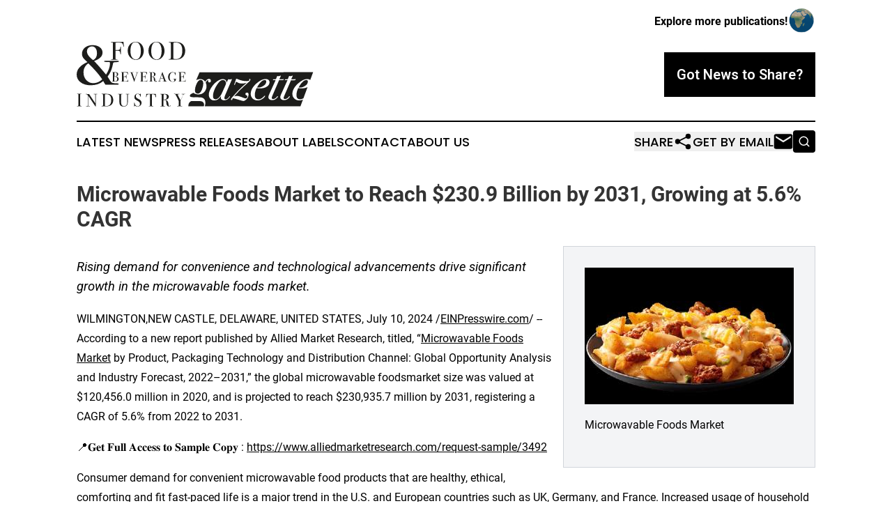

--- FILE ---
content_type: text/html;charset=utf-8
request_url: https://www.foodandbeverageindustrygazette.com/article/726424934-microwavable-foods-market-to-reach-230-9-billion-by-2031-growing-at-5-6-cagr
body_size: 10214
content:
<!DOCTYPE html>
<html lang="en">
<head>
  <title>Microwavable Foods Market to Reach $230.9 Billion by 2031, Growing at 5.6% CAGR | Food &amp; Beverages Industry Gazette</title>
  <meta charset="utf-8">
  <meta name="viewport" content="width=device-width, initial-scale=1">
    <meta name="description" content="Food &amp; Beverages Industry Gazette is an online news publication focusing on food &amp; beverage: Global take on food and beverage industry news">
    <link rel="icon" href="https://cdn.newsmatics.com/agp/sites/foodandbeverageindustrygazette-favicon-1.png" type="image/png">
  <meta name="csrf-token" content="O6RWYiOgIgIm4qOkrx4vtRAXkH5mjpdwBNKhsPGGxws=">
  <meta name="csrf-param" content="authenticity_token">
  <link href="/css/styles.min.css?v1d0b8e25eaccc1ca72b30a2f13195adabfa54991" rel="stylesheet" data-turbo-track="reload">
  <link rel="stylesheet" href="/plugins/vanilla-cookieconsent/cookieconsent.css?v1d0b8e25eaccc1ca72b30a2f13195adabfa54991">
  
<style type="text/css">
    :root {
        --color-primary-background: rgba(0, 0, 0, 0.1);
        --color-primary: #000000;
        --color-secondary: #000000;
    }
</style>

  <script type="importmap">
    {
      "imports": {
          "adController": "/js/controllers/adController.js?v1d0b8e25eaccc1ca72b30a2f13195adabfa54991",
          "alertDialog": "/js/controllers/alertDialog.js?v1d0b8e25eaccc1ca72b30a2f13195adabfa54991",
          "articleListController": "/js/controllers/articleListController.js?v1d0b8e25eaccc1ca72b30a2f13195adabfa54991",
          "dialog": "/js/controllers/dialog.js?v1d0b8e25eaccc1ca72b30a2f13195adabfa54991",
          "flashMessage": "/js/controllers/flashMessage.js?v1d0b8e25eaccc1ca72b30a2f13195adabfa54991",
          "gptAdController": "/js/controllers/gptAdController.js?v1d0b8e25eaccc1ca72b30a2f13195adabfa54991",
          "hamburgerController": "/js/controllers/hamburgerController.js?v1d0b8e25eaccc1ca72b30a2f13195adabfa54991",
          "labelsDescription": "/js/controllers/labelsDescription.js?v1d0b8e25eaccc1ca72b30a2f13195adabfa54991",
          "searchController": "/js/controllers/searchController.js?v1d0b8e25eaccc1ca72b30a2f13195adabfa54991",
          "videoController": "/js/controllers/videoController.js?v1d0b8e25eaccc1ca72b30a2f13195adabfa54991",
          "navigationController": "/js/controllers/navigationController.js?v1d0b8e25eaccc1ca72b30a2f13195adabfa54991"          
      }
    }
  </script>
  <script>
      (function(w,d,s,l,i){w[l]=w[l]||[];w[l].push({'gtm.start':
      new Date().getTime(),event:'gtm.js'});var f=d.getElementsByTagName(s)[0],
      j=d.createElement(s),dl=l!='dataLayer'?'&l='+l:'';j.async=true;
      j.src='https://www.googletagmanager.com/gtm.js?id='+i+dl;
      f.parentNode.insertBefore(j,f);
      })(window,document,'script','dataLayer','GTM-KGCXW2X');
  </script>

  <script>
    window.dataLayer.push({
      'cookie_settings': 'delta'
    });
  </script>
</head>
<body class="df-5 is-subpage">
<noscript>
  <iframe src="https://www.googletagmanager.com/ns.html?id=GTM-KGCXW2X"
          height="0" width="0" style="display:none;visibility:hidden"></iframe>
</noscript>
<div class="layout">

  <!-- Top banner -->
  <div class="max-md:hidden w-full content universal-ribbon-inner flex justify-end items-center">
    <a href="https://www.affinitygrouppublishing.com/" target="_blank" class="brands">
      <span class="font-bold text-black">Explore more publications!</span>
      <div>
        <img src="/images/globe.png" height="40" width="40" class="icon-globe"/>
      </div>
    </a>
  </div>
  <header data-controller="hamburger">
  <div class="content">
    <div class="header-top">
      <div class="flex gap-2 masthead-container justify-between items-center">
        <div class="mr-4 logo-container">
          <a href="/">
              <img src="https://cdn.newsmatics.com/agp/sites/foodandbeverageindustrygazette-logo-1.svg" alt="Food &amp; Beverages Industry Gazette"
                class="max-md:!h-[60px] lg:!max-h-[115px]" height="101"
                width="auto" />
          </a>
        </div>
        <button class="hamburger relative w-8 h-6">
          <span aria-hidden="true"
            class="block absolute h-[2px] w-9 bg-[--color-primary] transform transition duration-500 ease-in-out -translate-y-[15px]"></span>
          <span aria-hidden="true"
            class="block absolute h-[2px] w-7 bg-[--color-primary] transform transition duration-500 ease-in-out translate-x-[7px]"></span>
          <span aria-hidden="true"
            class="block absolute h-[2px] w-9 bg-[--color-primary] transform transition duration-500 ease-in-out translate-y-[15px]"></span>
        </button>
        <a href="/submit-news" class="max-md:hidden button button-upload-content button-primary w-fit">
          <span>Got News to Share?</span>
        </a>
      </div>
      <!--  Screen size line  -->
      <div class="absolute bottom-0 -ml-[20px] w-screen h-[1px] bg-[--color-primary] z-50 md:hidden">
      </div>
    </div>
    <!-- Navigation bar -->
    <div class="navigation is-hidden-on-mobile" id="main-navigation">
      <div class="w-full md:hidden">
        <div data-controller="search" class="relative w-full">
  <div data-search-target="form" class="relative active">
    <form data-action="submit->search#performSearch" class="search-form">
      <input type="text" name="query" placeholder="Search..." data-search-target="input" class="search-input md:hidden" />
      <button type="button" data-action="click->search#toggle" data-search-target="icon" class="button-search">
        <img height="18" width="18" src="/images/search.svg" />
      </button>
    </form>
  </div>
</div>

      </div>
      <nav class="navigation-part">
          <a href="/latest-news" class="nav-link">
            Latest News
          </a>
          <a href="/press-releases" class="nav-link">
            Press Releases
          </a>
          <a href="/about-labels" class="nav-link">
            About Labels
          </a>
          <a href="/contact" class="nav-link">
            Contact
          </a>
          <a href="/about" class="nav-link">
            About Us
          </a>
      </nav>
      <div class="w-full md:w-auto md:justify-end">
        <div data-controller="navigation" class="header-actions hidden">
  <button class="nav-link flex gap-1 items-center" onclick="window.ShareDialog.openDialog()">
    <span data-navigation-target="text">
      Share
    </span>
    <span class="icon-share"></span>
  </button>
  <button onclick="window.AlertDialog.openDialog()" class="nav-link nav-link-email flex items-center gap-1.5">
    <span data-navigation-target="text">
      Get by Email
    </span>
    <span class="icon-mail"></span>
  </button>
  <div class="max-md:hidden">
    <div data-controller="search" class="relative w-full">
  <div data-search-target="form" class="relative active">
    <form data-action="submit->search#performSearch" class="search-form">
      <input type="text" name="query" placeholder="Search..." data-search-target="input" class="search-input md:hidden" />
      <button type="button" data-action="click->search#toggle" data-search-target="icon" class="button-search">
        <img height="18" width="18" src="/images/search.svg" />
      </button>
    </form>
  </div>
</div>

  </div>
</div>

      </div>
      <a href="/submit-news" class="md:hidden uppercase button button-upload-content button-primary w-fit">
        <span>Got News to Share?</span>
      </a>
      <a href="https://www.affinitygrouppublishing.com/" target="_blank" class="nav-link-agp">
        Explore more publications!
        <img src="/images/globe.png" height="35" width="35" />
      </a>
    </div>
  </div>
</header>

  <div id="main-content" class="content">
    <div id="flash-message"></div>
    <h1>Microwavable Foods Market to Reach $230.9 Billion by 2031, Growing at 5.6% CAGR</h1>
<div class="press-release">
  <div class="pr_images_column"><div class="pr_image"><a href="https://img.einpresswire.com/large/170930/microwavable-foods-market.jpeg#686x450" target="_blank" rel="nofollow"><img src="https://img.einpresswire.com/medium/170930/microwavable-foods-market.jpeg" width="300" height="196" /></a><p>Microwavable Foods Market</p></div></div>
<p style="margin-bottom:1em;font-size:115%;"><i>Rising demand for convenience and technological advancements drive significant growth in the microwavable foods market.</i></p>
<div class="pr_quote_positioner" style="width:0px;height:64em;float:left;"></div><div class="pr_quote" style="clear:left;float:left;margin:20px 10px 20px 0px;max-width:300px;padding: 25px 10px 10px 25px; font-size: 1.1em; background: transparent url('//www.einpresswire.com/images/quote_136.png') no-repeat left top;"><b>Convenience is the key driver in the microwavable foods market, with consumers prioritizing quick, easy meal solutions.&rdquo;</b><div style="float:right;font-style:italic;">&mdash; Allied Market Research</div></div><p>WILMINGTON,NEW CASTLE, DELAWARE, UNITED STATES, July 10, 2024 /<a href="https://www.einpresswire.com/?promo=4400" dir="auto" rel="nofollow external" target="_blank">EINPresswire.com</a>/ -- According to a new report published by Allied Market Research, titled, “<a href="https://www.alliedmarketresearch.com/microwavable-foods-market" rel="external nofollow" target="_blank">Microwavable Foods Market</a> by Product, Packaging Technology and Distribution Channel: Global Opportunity Analysis and Industry Forecast, 2022–2031,” the global microwavable foodsmarket size was valued at $120,456.0 million in 2020, and is projected to reach $230,935.7 million by 2031, registering a CAGR of 5.6% from 2022 to 2031.</p>
<p>📍𝐆𝐞𝐭 𝐅𝐮𝐥𝐥 𝐀𝐜𝐜𝐞𝐬𝐬 𝐭𝐨 𝐒𝐚𝐦𝐩𝐥𝐞 𝐂𝐨𝐩𝐲 : <a href="https://www.alliedmarketresearch.com/request-sample/3492" rel="external nofollow" target="_blank">https://www.alliedmarketresearch.com/request-sample/3492</a></p>
<p>Consumer demand for convenient microwavable food products that are healthy, ethical, comforting and fit fast-paced life is a major trend in the U.S. and European countries such as UK, Germany, and France. Increased usage of household cooking technologies in developed countries further drives the market growth. Moreover, rise in disposable incomes in emerging economies such as China, India, and Brazil has led to increased expenditure on time-saving and labor-saving microwavable food products. Consumers are not willing to spend much time on food preparation; thus, they prefer convenience over price. In addition, they seek for fast solutions such as shelf stable, chilled, and frozen microwavable foods, replacing traditional cooked meals. Redefinition of gender roles in households, with more women working outside, further supplements the demand for microwavable foods.</p>
<p>The microwavable foods industry has witnessed a significant growth rate, owing to increased consumption of microwavable ready meals across the globe. Rapid urbanization and fast-paced lifestyle have shifted the preferences of consumers toward use of microwavable food products, which require less time for cooking than traditional home cooked meal. Moreover, advancement in freezing technology has led to the emergence of frozen microwavable foods, which contributes extensively toward the growth of market.</p>
<p>💡𝐌𝐢𝐜𝐫𝐨𝐰𝐚𝐯𝐚𝐛𝐥𝐞 𝐅𝐨𝐨𝐝𝐬: 𝐂𝐨𝐧𝐯𝐞𝐧𝐢𝐞𝐧𝐜𝐞 𝐑𝐞𝐝𝐞𝐟𝐢𝐧𝐞𝐝<br />In the fast-paced world of today, convenience reigns supreme. Amidst hectic schedules and demanding lifestyles, the demand for quick, hassle-free meal options has surged. Enter microwavable foods – the epitome of convenience redefined. This article delves into the realm of microwavable foods, exploring their evolution, popularity, nutritional aspects, and the broader impact on society.</p>
<p>💡𝐄𝐯𝐨𝐥𝐮𝐭𝐢𝐨𝐧 𝐚𝐧𝐝 𝐏𝐨𝐩𝐮𝐥𝐚𝐫𝐢𝐭𝐲<br />Microwavable foods have come a long way since their inception. Initially limited to simple items like popcorn and pre-packaged meals, advancements in food technology have expanded the repertoire to include a vast array of options. From frozen dinners and instant noodles to pre-cooked rice and steamed vegetables, the market for microwavable foods has exploded, catering to diverse tastes and dietary preferences. Convenience stores, supermarkets, and online retailers now offer a plethora of microwavable options, making it easier than ever to enjoy a quick and satisfying meal on the go.</p>
<p>💡𝐍𝐮𝐭𝐫𝐢𝐭𝐢𝐨𝐧𝐚𝐥 𝐂𝐨𝐧𝐬𝐢𝐝𝐞𝐫𝐚𝐭𝐢𝐨𝐧𝐬<br />While convenience is undoubtedly a major draw, the nutritional profile of microwavable foods has been a subject of scrutiny. Critics argue that many microwavable options are high in sodium, preservatives, and artificial additives, posing potential health risks with excessive consumption. However, manufacturers have responded to these concerns by introducing healthier alternatives, such as low-sodium options, organic ingredients, and meals with balanced nutritional profiles. Additionally, microwavable foods can be a convenient way to incorporate fruits, vegetables, and whole grains into one&#39;s diet, especially for individuals with busy lifestyles.</p>
<p>💡𝐂𝐨𝐧𝐯𝐞𝐧𝐢𝐞𝐧𝐜𝐞 𝐚𝐧𝐝 𝐋𝐢𝐟𝐞𝐬𝐭𝐲𝐥𝐞<br />The appeal of microwavable foods extends beyond mere sustenance; it reflects a broader shift in societal norms and lifestyles. In an era where time is a precious commodity, the ability to prepare a hot meal in minutes holds immense appeal. Whether it&#39;s a busy professional grabbing a quick lunch at the office or a student heating up a late-night snack, microwavable foods offer a convenient solution to the perennial question of &quot;What&#39;s for dinner?&quot; Moreover, for individuals with limited cooking skills or access to kitchen facilities, microwavable options provide a lifeline, ensuring access to affordable and readily available meals.</p>
<p>💡𝐄𝐧𝐯𝐢𝐫𝐨𝐧𝐦𝐞𝐧𝐭𝐚𝐥 𝐈𝐦𝐩𝐚𝐜𝐭<br />While microwavable foods offer unparalleled convenience, their convenience comes at a cost – both to the environment and to human health. The packaging used for many microwavable products, often made of plastic and other non-biodegradable materials, contributes to the global waste crisis. Additionally, the energy consumption associated with microwave cooking raises concerns about carbon emissions and energy efficiency. As consumers become increasingly conscious of their environmental footprint, there is growing pressure on manufacturers to adopt more sustainable practices, such as eco-friendly packaging and energy-efficient cooking methods.</p>
<p>💡𝐅𝐮𝐭𝐮𝐫𝐞 𝐓𝐫𝐞𝐧𝐝𝐬 𝐚𝐧𝐝 𝐈𝐧𝐧𝐨𝐯𝐚𝐭𝐢𝐨𝐧𝐬<br />Looking ahead, the future of microwavable foods is ripe with possibilities. As consumer preferences continue to evolve, so too will the offerings in the microwavable food aisle. Expect to see a greater emphasis on health and wellness, with an influx of nutritious, plant-based options and innovative cooking techniques. Furthermore, advancements in food technology, such as microwaveable sous vide and microwave-assisted cooking, promise to elevate the quality and taste of microwavable meals, blurring the line between convenience and gourmet dining.</p>
<p>📍𝐓𝐚𝐥𝐤 𝐭𝐨 𝐨𝐮𝐫 𝐄𝐱𝐩𝐞𝐫𝐭 : <a href="https://www.alliedmarketresearch.com/connect-to-analyst/3492" rel="external nofollow" target="_blank">https://www.alliedmarketresearch.com/connect-to-analyst/3492</a></p>
<p>In conclusion, microwavable foods have revolutionized the way we eat, offering unparalleled convenience without sacrificing taste or quality. While concerns about nutrition and environmental impact persist, the industry is poised for innovation and change. By prioritizing health, sustainability, and culinary excellence, microwavable foods have the potential to not only simplify our lives but also nourish our bodies and enrich our dining experiences. As we embrace the convenience of microwavable foods, let us also strive for balance, making mindful choices that benefit both ourselves and the planet.</p>
<p>Growth in awareness of consumers in the developed countries such as the U.S. and European countries about the nutritional quality of frozen microwavable foods has led to their higher consumption in these regions. Thus, to better retain the freshness and quality of microwavable foods, various microwavable food manufacturers have invested large volumes in R&amp;D to seek new and innovative freezing technologies. This includes pretreatment of the frozen product, freezing processes, cold chain logistics, as well as warehouse management. Major players, such as General Mills and Nestle, have enjoyed cost advantage amidst increased cost of raw materials on account of operational excellence. As cost of raw materials can increase, players are expected to invest in R&amp;D to develop advanced freezing technologies to reduce energy consumption and overall production cost, thereby increasing profit margins. For instance, the advancement of technology has led to the introduction of the quickest freezing technology such as impingement freezing, hydro-fluidization freezing, high-pressure assisted freezing, magnetic resonance-assisted freezing, and others. Freezing food with the help of liquid nitrogen even provides a major opportunity to the microwavable foods manufacturers, driving the market growth.</p>
<p>💡𝐊𝐞𝐲 𝐅𝐢𝐧𝐝𝐢𝐧𝐠𝐬 𝐎𝐟 𝐓𝐡𝐞 𝐒𝐭𝐮𝐝𝐲</p>
<p>🫴 By product, the market is divided into shelf stable microwavable food, chilled food, and frozen food. Frozen food segment constitute a major microwavable foods market share; however, the shelf stable microwavable food segment is projected to experience growth at the highest CAGR during the forecast period.</p>
<p>🫴 On the basis of packaging technology, it is categorized into patterned susceptors technology, new tray-lidding methods, and new cook bag technique. The development of a patterned susceptor technology has led to a major breakthrough in the packaging technology of microwavable foods. The use of susceptor in packaging microwavable food helps the food to reach high temperature, thereby increasing its crunchiness and further browning it. In 2020, patterned susceptor technology segment accounted for the major share in the market.</p>
<p>🫴 By distribution channel, the hypermarket/supermarket segment led the market value in 2020. The availability of broad range of consumer goods under a single roof, provision of ample parking space, and convenient operation timings are the factors that boost the growth of the hypermarket/supermarket segment in the developed and the developing region.</p>
<p>🫴 By region, Europe accounted for highest market share in 2020, and is expected to grow at a significant CAGR during the forecast period.</p>
<p>Major companies have adopted agreement, product launch, expansion, and merger strategies to sustain the intense market competition. Key players profiled in the report include Ajinomoto Windsor, Inc., Campbell Soup Company., ConAgra Foods, Inc., General Mills Inc., Kellogg Company, McCain Foods, Nestle SA, Pinnacle Food Inc., The Kraft Heinz Company and Unilever Plc.</p>
<p>📍𝐌𝐚𝐤𝐞 𝐚 𝐃𝐢𝐫𝐞𝐜𝐭 𝐏𝐮𝐫𝐜𝐡𝐚𝐬𝐞 : <a href="https://www.alliedmarketresearch.com/microwavable-foods-market/purchase-options" rel="external nofollow" target="_blank">https://www.alliedmarketresearch.com/microwavable-foods-market/purchase-options</a></p>
<p>« » 𝐓𝐫𝐞𝐧𝐝𝐢𝐧𝐠 𝐑𝐞𝐩𝐨𝐫𝐭𝐬 𝐢𝐧 𝐅𝐨𝐨𝐝 𝐚𝐧𝐝 𝐁𝐞𝐯𝐞𝐫𝐚𝐠𝐞𝐬 𝐈𝐧𝐝𝐮𝐬𝐭𝐫𝐲</p>
<p>💡Ice Cream Ingredients Market : <a href="https://www.alliedmarketresearch.com/ice-cream-market" rel="external nofollow" target="_blank">https://www.alliedmarketresearch.com/ice-cream-market</a></p>
<p>💡Natural Food &amp; Drinks Market : <a href="https://www.alliedmarketresearch.com/natural-food-and-drinks-market" rel="external nofollow" target="_blank">https://www.alliedmarketresearch.com/natural-food-and-drinks-market</a></p>
<p>💡Coffee Beans Market : <a href="https://www.alliedmarketresearch.com/coffee-beans-market" rel="external nofollow" target="_blank">https://www.alliedmarketresearch.com/coffee-beans-market</a></p>
<p>💡Royal Jelly Market : <a href="https://www.alliedmarketresearch.com/royal-jelly-market-A15111" rel="external nofollow" target="_blank">https://www.alliedmarketresearch.com/royal-jelly-market-A15111</a></p>
<p>💡Food 3D Printing Market : <a href="https://www.alliedmarketresearch.com/food-3d-printing-market-A08587" rel="external nofollow" target="_blank">https://www.alliedmarketresearch.com/food-3d-printing-market-A08587</a></p>
<p>📝 𝐀𝐛𝐨𝐮𝐭 𝐔𝐬</p>
<p>Allied Market Research (AMR) is a full-service market research and business-consulting wing of Allied Analytics LLP, based in Portland, Oregon. Allied Market Research provides global enterprises as well as medium and small businesses with unmatched quality of &quot;Market Research Reports&quot; and &quot;Business Intelligence Solutions.&quot; AMR has a targeted view of providing business insights and consulting to assist its clients in making strategic business decisions and achieving sustainable growth in their respective market domain.</p>
<p>We have professional corporate relations with various companies and this helps us dig out market data that helps us generate accurate research data tables and confirms utmost accuracy in our market forecasting. Allied Market Research CEO Pawan Kumar is instrumental in inspiring and encouraging everyone associated with the company to maintain high-quality of data and help clients in every way possible to achieve success. Each and every piece of data presented in the reports published by us is extracted through primary interviews with top officials from leading companies in domain concerned. Our secondary data procurement methodology includes deep online and offline research and discussion with knowledgeable professionals and analysts in the industry.</p>
<p>📞 𝐂𝐨𝐧𝐭𝐚𝐜𝐭</p>
<p>David Correa<br />5933 NE Win Sivers Drive<br />#205, Portland, OR 97220<br />United States<br />USA/Canada (toll-free): +1-800-792-5285, +1-503-894-6022<br />UK: +44-845-528-1300<br />Hong Kong: +852-301-84916<br />India (Pune): +91-20-66346060<br />Fax: +1(855)550-5975<br />help@alliedmarketresearch.com<br />Web: <a href="https://www.alliedmarketresearch.com/reports-store/food-and-beverages" rel="external nofollow" target="_blank">https://www.alliedmarketresearch.com/reports-store/food-and-beverages</a><br />Follow Us on Blog: <a href="https://www.dailyreportsworld.com/" rel="external nofollow" target="_blank">https://www.dailyreportsworld.com/</a></p><p class="contact" dir="auto" style="margin: 1em 0;">David Correa<br />
Allied Market Research<br />
+1 800-792-5285<br />
<a href="http://www.einpresswire.com/contact_author/726424934" data-src="hgXB9Iq4MEIuu24D">email us here</a><br />
Visit us on social media:<br />
<a href="https://www.facebook.com/alliedmarketresearch" rel="nofollow">Facebook</a><br />
<a href="https://twitter.com/allied_market" rel="nofollow">X</a></p>
<p>
  Legal Disclaimer:
</p>
<p>
  EIN Presswire provides this news content "as is" without warranty of any kind. We do not accept any responsibility or liability
  for the accuracy, content, images, videos, licenses, completeness, legality, or reliability of the information contained in this
  article. If you have any complaints or copyright issues related to this article, kindly contact the author above.
</p>
<img class="prtr" src="https://www.einpresswire.com/tracking/article.gif?t=5&a=HNC9AJUxRSGU5Zsl&i=hgXB9Iq4MEIuu24D" alt="">
</div>

  </div>
</div>
<footer class="footer footer-with-line">
  <div class="content flex flex-col">
    <p class="footer-text text-sm mb-4 order-2 lg:order-1">© 1995-2026 Newsmatics Inc. dba Affinity Group Publishing &amp; Food &amp; Beverages Industry Gazette. All Rights Reserved.</p>
    <div class="footer-nav lg:mt-2 mb-[30px] lg:mb-0 flex gap-7 flex-wrap justify-center order-1 lg:order-2">
        <a href="/about" class="footer-link">About</a>
        <a href="/archive" class="footer-link">Press Release Archive</a>
        <a href="/submit-news" class="footer-link">Submit Press Release</a>
        <a href="/legal/terms" class="footer-link">Terms &amp; Conditions</a>
        <a href="/legal/dmca" class="footer-link">Copyright/DMCA Policy</a>
        <a href="/legal/privacy" class="footer-link">Privacy Policy</a>
        <a href="/contact" class="footer-link">Contact</a>
    </div>
  </div>
</footer>
<div data-controller="dialog" data-dialog-url-value="/" data-action="click->dialog#clickOutside">
  <dialog
    class="modal-shadow fixed backdrop:bg-black/20 z-40 text-left bg-white rounded-full w-[350px] h-[350px] overflow-visible"
    data-dialog-target="modal"
  >
    <div class="text-center h-full flex items-center justify-center">
      <button data-action="click->dialog#close" type="button" class="modal-share-close-button">
        ✖
      </button>
      <div>
        <div class="mb-4">
          <h3 class="font-bold text-[28px] mb-3">Share us</h3>
          <span class="text-[14px]">on your social networks:</span>
        </div>
        <div class="flex gap-6 justify-center text-center">
          <a href="https://www.facebook.com/sharer.php?u=https://www.foodandbeverageindustrygazette.com" class="flex flex-col items-center font-bold text-[#4a4a4a] text-sm" target="_blank">
            <span class="h-[55px] flex items-center">
              <img width="40px" src="/images/fb.png" alt="Facebook" class="mb-2">
            </span>
            <span class="text-[14px]">
              Facebook
            </span>
          </a>
          <a href="https://www.linkedin.com/sharing/share-offsite/?url=https://www.foodandbeverageindustrygazette.com" class="flex flex-col items-center font-bold text-[#4a4a4a] text-sm" target="_blank">
            <span class="h-[55px] flex items-center">
              <img width="40px" height="40px" src="/images/linkedin.png" alt="LinkedIn" class="mb-2">
            </span>
            <span class="text-[14px]">
            LinkedIn
            </span>
          </a>
        </div>
      </div>
    </div>
  </dialog>
</div>

<div data-controller="alert-dialog" data-action="click->alert-dialog#clickOutside">
  <dialog
    class="fixed backdrop:bg-black/20 modal-shadow z-40 text-left bg-white rounded-full w-full max-w-[450px] aspect-square overflow-visible"
    data-alert-dialog-target="modal">
    <div class="flex items-center text-center -mt-4 h-full flex-1 p-8 md:p-12">
      <button data-action="click->alert-dialog#close" type="button" class="modal-close-button">
        ✖
      </button>
      <div class="w-full" data-alert-dialog-target="subscribeForm">
        <img class="w-8 mx-auto mb-4" src="/images/agps.svg" alt="AGPs" />
        <p class="md:text-lg">Get the latest news on this topic.</p>
        <h3 class="dialog-title mt-4">SIGN UP FOR FREE TODAY</h3>
        <form data-action="submit->alert-dialog#submit" method="POST" action="/alerts">
  <input type="hidden" name="authenticity_token" value="O6RWYiOgIgIm4qOkrx4vtRAXkH5mjpdwBNKhsPGGxws=">

  <input data-alert-dialog-target="fullnameInput" type="text" name="fullname" id="fullname" autocomplete="off" tabindex="-1">
  <label>
    <input data-alert-dialog-target="emailInput" placeholder="Email address" name="email" type="email"
      value=""
      class="rounded-xs mb-2 block w-full bg-white px-4 py-2 text-gray-900 border-[1px] border-solid border-gray-600 focus:border-2 focus:border-gray-800 placeholder:text-gray-400"
      required>
  </label>
  <div class="text-red-400 text-sm" data-alert-dialog-target="errorMessage"></div>

  <input data-alert-dialog-target="timestampInput" type="hidden" name="timestamp" value="1768420615" autocomplete="off" tabindex="-1">

  <input type="submit" value="Sign Up"
    class="!rounded-[3px] w-full mt-2 mb-4 bg-primary px-5 py-2 leading-5 font-semibold text-white hover:color-primary/75 cursor-pointer">
</form>
<a data-action="click->alert-dialog#close" class="text-black underline hover:no-underline inline-block mb-4" href="#">No Thanks</a>
<p class="text-[15px] leading-[22px]">
  By signing to this email alert, you<br /> agree to our
  <a href="/legal/terms" class="underline text-primary hover:no-underline" target="_blank">Terms & Conditions</a>
</p>

      </div>
      <div data-alert-dialog-target="checkEmail" class="hidden">
        <img class="inline-block w-9" src="/images/envelope.svg" />
        <h3 class="dialog-title">Check Your Email</h3>
        <p class="text-lg mb-12">We sent a one-time activation link to <b data-alert-dialog-target="userEmail"></b>.
          Just click on the link to
          continue.</p>
        <p class="text-lg">If you don't see the email in your inbox, check your spam folder or <a
            class="underline text-primary hover:no-underline" data-action="click->alert-dialog#showForm" href="#">try
            again</a>
        </p>
      </div>

      <!-- activated -->
      <div data-alert-dialog-target="activated" class="hidden">
        <img class="w-8 mx-auto mb-4" src="/images/agps.svg" alt="AGPs" />
        <h3 class="dialog-title">SUCCESS</h3>
        <p class="text-lg">You have successfully confirmed your email and are subscribed to <b>
            Food &amp; Beverages Industry Gazette
          </b> daily
          news alert.</p>
      </div>
      <!-- alreadyActivated -->
      <div data-alert-dialog-target="alreadyActivated" class="hidden">
        <img class="w-8 mx-auto mb-4" src="/images/agps.svg" alt="AGPs" />
        <h3 class="dialog-title">Alert was already activated</h3>
        <p class="text-lg">It looks like you have already confirmed and are receiving the <b>
            Food &amp; Beverages Industry Gazette
          </b> daily news
          alert.</p>
      </div>
      <!-- activateErrorMessage -->
      <div data-alert-dialog-target="activateErrorMessage" class="hidden">
        <img class="w-8 mx-auto mb-4" src="/images/agps.svg" alt="AGPs" />
        <h3 class="dialog-title">Oops!</h3>
        <p class="text-lg mb-4">It looks like something went wrong. Please try again.</p>
        <form data-action="submit->alert-dialog#submit" method="POST" action="/alerts">
  <input type="hidden" name="authenticity_token" value="O6RWYiOgIgIm4qOkrx4vtRAXkH5mjpdwBNKhsPGGxws=">

  <input data-alert-dialog-target="fullnameInput" type="text" name="fullname" id="fullname" autocomplete="off" tabindex="-1">
  <label>
    <input data-alert-dialog-target="emailInput" placeholder="Email address" name="email" type="email"
      value=""
      class="rounded-xs mb-2 block w-full bg-white px-4 py-2 text-gray-900 border-[1px] border-solid border-gray-600 focus:border-2 focus:border-gray-800 placeholder:text-gray-400"
      required>
  </label>
  <div class="text-red-400 text-sm" data-alert-dialog-target="errorMessage"></div>

  <input data-alert-dialog-target="timestampInput" type="hidden" name="timestamp" value="1768420615" autocomplete="off" tabindex="-1">

  <input type="submit" value="Sign Up"
    class="!rounded-[3px] w-full mt-2 mb-4 bg-primary px-5 py-2 leading-5 font-semibold text-white hover:color-primary/75 cursor-pointer">
</form>
<a data-action="click->alert-dialog#close" class="text-black underline hover:no-underline inline-block mb-4" href="#">No Thanks</a>
<p class="text-[15px] leading-[22px]">
  By signing to this email alert, you<br /> agree to our
  <a href="/legal/terms" class="underline text-primary hover:no-underline" target="_blank">Terms & Conditions</a>
</p>

      </div>

      <!-- deactivated -->
      <div data-alert-dialog-target="deactivated" class="hidden">
        <img class="w-8 mx-auto mb-4" src="/images/agps.svg" alt="AGPs" />
        <h3 class="dialog-title">You are Unsubscribed!</h3>
        <p class="text-lg">You are no longer receiving the <b>
            Food &amp; Beverages Industry Gazette
          </b>daily news alert.</p>
      </div>
      <!-- alreadyDeactivated -->
      <div data-alert-dialog-target="alreadyDeactivated" class="hidden">
        <img class="w-8 mx-auto mb-4" src="/images/agps.svg" alt="AGPs" />
        <h3 class="dialog-title">You have already unsubscribed!</h3>
        <p class="text-lg">You are no longer receiving the <b>
            Food &amp; Beverages Industry Gazette
          </b> daily news alert.</p>
      </div>
      <!-- deactivateErrorMessage -->
      <div data-alert-dialog-target="deactivateErrorMessage" class="hidden">
        <img class="w-8 mx-auto mb-4" src="/images/agps.svg" alt="AGPs" />
        <h3 class="dialog-title">Oops!</h3>
        <p class="text-lg">Try clicking the Unsubscribe link in the email again and if it still doesn't work, <a
            href="/contact">contact us</a></p>
      </div>
    </div>
  </dialog>
</div>

<script src="/plugins/vanilla-cookieconsent/cookieconsent.umd.js?v1d0b8e25eaccc1ca72b30a2f13195adabfa54991"></script>
  <script src="/js/cookieconsent.js?v1d0b8e25eaccc1ca72b30a2f13195adabfa54991"></script>

<script type="module" src="/js/app.js?v1d0b8e25eaccc1ca72b30a2f13195adabfa54991"></script>
</body>
</html>


--- FILE ---
content_type: image/svg+xml
request_url: https://cdn.newsmatics.com/agp/sites/foodandbeverageindustrygazette-logo-1.svg
body_size: 30327
content:
<?xml version="1.0" encoding="UTF-8" standalone="no"?>
<!-- Generator: Adobe Illustrator 25.2.1, SVG Export Plug-In . SVG Version: 6.00 Build 0)  -->

<svg
   xmlns:dc="http://purl.org/dc/elements/1.1/"
   xmlns:cc="http://creativecommons.org/ns#"
   xmlns:rdf="http://www.w3.org/1999/02/22-rdf-syntax-ns#"
   xmlns:svg="http://www.w3.org/2000/svg"
   xmlns="http://www.w3.org/2000/svg"
   xmlns:sodipodi="http://sodipodi.sourceforge.net/DTD/sodipodi-0.dtd"
   xmlns:inkscape="http://www.inkscape.org/namespaces/inkscape"
   version="1.1"
   id="Layer_1"
   x="0px"
   y="0px"
   viewBox="0 0 381.79999 101.6"
   xml:space="preserve"
   sodipodi:docname="foodandbeverageindustrygazette-logo-b15-SVG_cropped.svg"
   width="381.79999"
   height="101.6"
   inkscape:version="0.92.3 (2405546, 2018-03-11)"><metadata
   id="metadata71"><rdf:RDF><cc:Work
       rdf:about=""><dc:format>image/svg+xml</dc:format><dc:type
         rdf:resource="http://purl.org/dc/dcmitype/StillImage" /></cc:Work></rdf:RDF></metadata><defs
   id="defs69" /><sodipodi:namedview
   pagecolor="#ffffff"
   bordercolor="#666666"
   borderopacity="1"
   objecttolerance="10"
   gridtolerance="10"
   guidetolerance="10"
   inkscape:pageopacity="0"
   inkscape:pageshadow="2"
   inkscape:window-width="640"
   inkscape:window-height="480"
   id="namedview67"
   showgrid="false"
   inkscape:zoom="0.835"
   inkscape:cx="181.8"
   inkscape:cy="46.8"
   inkscape:window-x="0"
   inkscape:window-y="0"
   inkscape:window-maximized="0"
   inkscape:current-layer="Layer_1" />
<style
   type="text/css"
   id="style2">
	.st0{display:none;fill:#1D1D1B;}
	.st1{fill:#1D1D1B;}
	.st2{stroke:#000000;stroke-width:1.05;stroke-miterlimit:10;}
</style>
<polygon
   class="st0"
   points="186.9,144.1 207.7,95.6 369.1,95.6 351.1,144.1 "
   id="polygon4"
   style="display:none;fill:#1d1d1b"
   transform="translate(-18.2,-57.7)" />
<path
   class="st1"
   d="m 189.9,81.3 c -3.1,0 -4.7,-1.6 -4.7,-4.9 0,-3.2 0.8,-6.6 2.4,-10.2 1.9,-4.2 4,-6.4 6.3,-6.4 2.8,0 4.3,1.8 4.3,5.3 0,3.3 -0.8,6.7 -2.3,10.4 -1.7,3.8 -3.7,5.8 -6,5.8 z"
   id="path6"
   inkscape:connector-curvature="0"
   style="fill:#1d1d1b" />
<path
   class="st1"
   d="m 197.9,94.8 c 1.2,1.2 1.7,3 1.5,4.7 -0.1,0.6 -0.2,1.1 -0.3,1.7 0,0 0,0 -0.1,0 h -24.1 c 0,-0.3 0,-0.6 0,-1 0,-3.3 1.5,-5.8 4.5,-7.3 0,0 0,0 0,0 h 8.3 c 3.5,0 6.1,0.1 7.7,0.5 1,0.2 1.8,0.7 2.5,1.4 z"
   id="path8"
   inkscape:connector-curvature="0"
   style="fill:#1d1d1b" />
<path
   class="st1"
   d="m 233.8,65.2 c 0,0.6 -0.3,1.5 -0.9,3 l -5.7,12.7 c -1.2,2.7 -2.8,4.9 -4.6,6.7 -1.8,1.8 -3.5,2.6 -5.1,2.6 -2.7,0 -4.1,-1.7 -4.1,-5.1 0,-2.8 0.8,-6.1 2.3,-9.9 1.6,-3.8 3.6,-7.3 6.2,-10.7 2.2,-3 4.6,-4.5 7,-4.5 1.4,0 2.6,0.5 3.5,1.4 0.9,0.9 1.4,2.2 1.4,3.8 z"
   id="path10"
   inkscape:connector-curvature="0"
   style="fill:#1d1d1b" />
<path
   class="st1"
   d="m 294.4,60 c -1.6,0 -3.1,0.6 -4.6,1.8 -2.7,2.2 -5.2,5.5 -7.5,9.9 0.6,0 1.2,0.1 2,0.1 2.7,0 5.4,-0.9 8,-2.6 3,-1.9 4.5,-4.2 4.5,-6.9 C 296.7,60.7 296,60 294.4,60 Z m 0,0 c -1.6,0 -3.1,0.6 -4.6,1.8 -2.7,2.2 -5.2,5.5 -7.5,9.9 0.6,0 1.2,0.1 2,0.1 2.7,0 5.4,-0.9 8,-2.6 3,-1.9 4.5,-4.2 4.5,-6.9 C 296.7,60.7 296,60 294.4,60 Z m 0,0 c -1.6,0 -3.1,0.6 -4.6,1.8 -2.7,2.2 -5.2,5.5 -7.5,9.9 0.6,0 1.2,0.1 2,0.1 2.7,0 5.4,-0.9 8,-2.6 3,-1.9 4.5,-4.2 4.5,-6.9 C 296.7,60.7 296,60 294.4,60 Z m 0,0 c -1.6,0 -3.1,0.6 -4.6,1.8 -2.7,2.2 -5.2,5.5 -7.5,9.9 0.6,0 1.2,0.1 2,0.1 2.7,0 5.4,-0.9 8,-2.6 3,-1.9 4.5,-4.2 4.5,-6.9 C 296.7,60.7 296,60 294.4,60 Z M 192.4,47.8 187.2,60 c 0,0 0,0.1 0.1,0.1 2,-1.1 4.1,-1.6 6.5,-1.6 2.9,0 5.4,1.3 7.4,4 0,0 0.1,0 0.1,0 1.8,-2.8 3.7,-4.3 5.7,-4.3 2.1,0 3.1,1 3.1,3.1 0,1.6 -0.7,2.4 -2.2,2.4 -1.4,0 -2.1,-0.7 -2.1,-2 0,-0.2 0,-0.3 0.1,-0.5 0,-0.2 0.1,-0.4 0.1,-0.7 0,-0.3 -0.1,-0.4 -0.4,-0.4 -0.5,0 -1.2,0.5 -2.1,1.6 -0.9,1.1 -1.4,1.9 -1.4,2.5 0,0.3 0.1,0.6 0.3,0.9 0.6,1.4 0.9,3 0.9,4.6 0,3.6 -1.2,6.6 -3.5,9.1 -2.3,2.5 -5.4,3.8 -9.3,3.8 -2.8,0 -5.4,-0.8 -7.6,-2.5 0,0 0,0 -0.1,0 -3.7,1.4 -5.6,2.9 -5.6,4.5 0,1.1 0.7,1.7 2.2,2 2.7,0.5 4.3,0.6 4.6,0.5 h 6.1 c 2.8,0 4.8,0.2 6,0.5 3.6,0.9 5.4,3.6 5.4,8.2 0,1.9 -0.3,3.7 -0.9,5.4 0,0 0,0.1 0,0.1 h 149.6 c 0,0 0,0 0.1,0 l 3.9,-10.5 c 0,0 0,-0.1 -0.1,-0.1 -1.5,0.7 -3,1.1 -4.5,1.3 -0.3,0 -0.6,0 -1,0 -3.2,0 -5.8,-1 -7.8,-2.9 -2,-1.9 -3.1,-4.3 -3.1,-7.3 0,-5.6 3,-11.1 8.9,-16.4 5.2,-4.6 9.9,-7 14,-7 0.4,0 0.8,0 1.2,0.1 1.6,0.1 2.9,0.6 3.8,1.3 0,0 0.1,0 0.1,0 l 4.4,-12 c 0,0 0,-0.1 -0.1,-0.1 l -177.6,0.1 c 0,-0.1 0,0 0,0 z m 46.1,40.4 c -2.1,2.4 -4.7,3.6 -7.7,3.6 -1.5,0 -2.7,-0.4 -3.7,-1.1 -0.9,-0.8 -1.4,-1.7 -1.4,-3 0,-0.8 0.2,-1.6 0.5,-2.7 -3.1,4.6 -6.6,7 -10.7,7 -2.5,0 -4.6,-0.8 -6.2,-2.5 -1.6,-1.7 -2.4,-3.8 -2.4,-6.5 0,-2.9 0.9,-6 2.8,-9.4 1.9,-3.4 4.3,-6.6 7.4,-9.4 4.2,-3.8 8.1,-5.7 11.6,-5.7 3.6,0 5.6,1.8 6.1,5.3 0,0.1 0.1,0.1 0.1,0 l 1.8,-3.9 c 0.4,-0.8 0.7,-1.2 1,-1.2 0.1,0 0.4,0.1 0.9,0.2 0.5,0.1 0.8,0.1 1,0.1 1.1,0 1.9,-0.1 2.5,-0.4 0.2,-0.1 0.4,-0.2 0.5,-0.2 0.3,0 0.4,0.2 0.4,0.5 0,0.2 -0.2,0.7 -0.6,1.6 l -9.7,22.7 c -0.9,2.2 -1.4,3.8 -1.4,5 0,1.3 0.6,2 1.9,2 1.9,0 3.8,-1.4 5.7,-4.1 0.4,-0.6 0.7,-0.8 0.9,-0.8 0.2,0 0.3,0.1 0.3,0.3 0.1,0.5 -0.5,1.3 -1.6,2.6 z m 31.4,-25.6 c -1,0.9 -2,1.8 -3,2.7 -8.8,7.8 -15.5,14.6 -20.2,20.2 0,0 0,0.1 0.1,0.1 1.8,-0.5 3.2,-0.7 4.2,-0.7 2,0 5.2,0.9 9.7,2.8 1.7,0.7 2.9,1.1 3.7,1.1 0.8,0 1.4,-0.3 2,-0.9 0.6,-0.6 0.8,-1.3 0.8,-2.2 0,-1 -0.7,-1.7 -2.2,-2.1 -0.5,-0.3 -0.8,-0.8 -0.8,-1.5 0,-1.6 0.8,-2.4 2.5,-2.4 1.6,0 2.4,1 2.4,2.9 0,2.9 -1.1,5.5 -3.3,7.6 -1.9,1.8 -3.4,2.7 -4.8,2.7 -0.5,0 -2,-0.4 -4.5,-1.1 -7,-2.1 -10.8,-3.2 -11.6,-3.2 -0.6,0 -0.9,0.4 -1.1,1.3 -0.1,1 -0.6,1.5 -1.4,1.5 -0.6,0 -0.9,-0.3 -0.9,-0.8 0,-0.8 0.5,-1.8 1.5,-3 0.9,-1 2.1,-2.4 3.8,-4.3 5.8,-6.6 11.2,-12 16.1,-16.2 0.8,-0.7 1.9,-1.7 3.3,-3 -2.7,1 -5.3,1.4 -7.5,1.4 -2.9,0 -5.5,-0.8 -7.8,-2.3 -0.4,-0.3 -0.7,-0.4 -0.9,-0.4 -0.3,0 -0.6,0.2 -0.8,0.5 -0.2,0.4 -0.6,1.4 -1.2,3.2 -0.2,0.7 -0.6,1.1 -1,1.1 -0.3,0 -0.5,-0.2 -0.5,-0.5 0,-0.2 0.1,-0.4 0.3,-0.8 0.5,-1 1.3,-3.4 2.5,-7.3 0.1,-0.8 0.4,-1.1 0.8,-1.1 0.2,0 1.1,0.3 2.5,0.9 4.5,1.9 8.9,2.9 13.3,2.9 2.9,0 4.4,-0.6 4.4,-1.8 0,-0.1 0,-0.3 -0.1,-0.6 -0.1,-0.1 -0.1,-0.2 -0.1,-0.4 0,-0.6 0.3,-0.8 1,-0.8 0.6,0 0.9,0.5 0.9,1.4 -0.1,0.7 -0.7,1.8 -2.1,3.1 z m 27.8,7.8 c -2.8,1.8 -6.4,2.7 -10.8,2.7 -1.6,0 -3.3,-0.1 -5.2,-0.4 0,0 0,0 -0.1,0 -1.8,3.9 -2.7,7.4 -2.7,10.8 0,4.5 1.9,6.7 5.8,6.7 3,0 5.9,-1.6 8.7,-4.8 0.6,-0.7 1,-1 1.2,-1 0.2,0 0.4,0.1 0.4,0.4 0,1.1 -1.1,2.6 -3.4,4.3 -2.6,1.9 -5.4,2.9 -8.2,2.9 -3.2,0 -5.8,-1 -7.8,-2.9 -2,-1.9 -3.1,-4.3 -3.1,-7.3 0,-5.6 3,-11.1 8.9,-16.4 5.2,-4.6 9.9,-7 14,-7 4.3,0 6.5,1.7 6.5,5.2 0,2.7 -1.4,5 -4.2,6.8 z m 10,19.3 c 2.2,0 4.2,-1.2 5.9,-3.6 0.4,-0.5 0.7,-0.8 0.9,-0.8 0.4,0 0.6,0.2 0.6,0.5 0,0.7 -0.8,1.7 -2.4,3.2 -1.9,1.7 -4.1,2.5 -6.7,2.5 -1.8,0 -3.2,-0.5 -4.3,-1.4 -1.1,-0.9 -1.6,-2.1 -1.6,-3.5 0,-0.9 0.6,-2.6 1.7,-5.1 l 9.6,-21.2 c 0,0 0,-0.1 -0.1,-0.1 h -2.9 c -0.8,0 -1.2,-0.2 -1.2,-0.5 0,-0.6 0.3,-0.9 1,-0.9 h 0.7 c 0.2,0 0.6,-0.1 1.2,-0.1 0.7,0 1.3,0 1.9,-0.1 0,0 0,0 0,0 l 1.2,-3.2 c 0.4,-1.1 0.8,-1.7 1,-1.7 0.2,0 0.6,0 1.1,0.1 0.5,0.1 0.9,0.1 1.2,0.1 0.5,0 1.3,-0.2 2.3,-0.7 0.2,-0.1 0.4,-0.1 0.5,-0.1 0.2,0 0.4,0.1 0.4,0.3 l -0.8,1.8 -1.6,3.5 c 0,0 0,0.1 0.1,0.1 h 4.5 c 0.2,0 0.5,0 0.9,-0.1 0.4,-0.1 0.5,-0.2 0.6,-0.2 0.5,0 0.8,0.2 0.8,0.6 0,0.7 -1,1.1 -3.1,1.1 H 317 c 0,0 0,0 -0.1,0 l -9.9,23 c -1.1,2.5 -1.6,4.1 -1.6,4.7 0,1.3 0.8,1.8 2.3,1.8 z m 32,-29.3 h -4.1 c 0,0 0,0 -0.1,0 l -9.9,23 c -1.1,2.5 -1.6,4.1 -1.6,4.7 0,1.1 0.8,1.6 2.3,1.6 2.2,0 4.2,-1.2 5.9,-3.6 0.4,-0.5 0.7,-0.8 0.9,-0.8 0.4,0 0.6,0.2 0.6,0.5 0,0.7 -0.8,1.7 -2.4,3.2 -1.9,1.7 -4.1,2.5 -6.7,2.5 -1.8,0 -3.2,-0.5 -4.3,-1.4 -1.1,-0.9 -1.6,-2.1 -1.6,-3.5 0,-0.9 0.6,-2.6 1.7,-5.1 L 330,60.3 c 0,0 0,-0.1 -0.1,-0.1 H 327 c -0.8,0 -1.2,-0.2 -1.2,-0.5 0,-0.6 0.3,-0.9 1,-0.9 h 0.7 c 0.2,0 0.6,-0.1 1.2,-0.1 0.7,0 1.3,0 1.9,-0.1 0,0 0,0 0,0 l 1.2,-3.2 c 0.4,-1.1 0.8,-1.7 1,-1.7 0.2,0 0.6,0 1.1,0.1 0.5,0.1 0.9,0.1 1.2,0.1 0.5,0 1.3,-0.2 2.3,-0.7 0.2,-0.1 0.4,-0.1 0.5,-0.1 0.2,0 0.4,0.1 0.4,0.3 l -0.8,1.8 -1.6,3.5 c 0,0 0,0.1 0.1,0.1 h 4.5 c 0.2,0 0.5,0 0.9,-0.1 0.4,-0.1 0.5,-0.2 0.6,-0.2 0.5,0 0.8,0.2 0.8,0.6 0,0.9 -1,1.3 -3.1,1.3 z m 12.4,12.7 c -1.6,0 -3.3,-0.1 -5.2,-0.4 0,0 0,0 -0.1,0 -1.8,3.9 -2.7,7.4 -2.7,10.8 0,4.5 1.9,6.7 5.8,6.7 0.1,0 0.2,0 0.3,0 1.6,0 3.2,-0.6 4.8,-1.6 0,0 0,0 0,0 l 6.4,-17.3 c 0,0 0,-0.1 -0.1,-0.1 -1.4,0.7 -3,1.2 -4.7,1.5 -1.4,0.2 -2.9,0.4 -4.5,0.4 z m 9,-12.7 c -0.4,-0.3 -0.9,-0.4 -1.5,-0.4 -1.6,0 -3.1,0.6 -4.6,1.8 -2.7,2.2 -5.3,5.5 -7.5,9.9 0.6,0 1.2,0.1 2,0.1 2.7,0 5.4,-0.9 8,-2.6 0.2,-0.1 0.4,-0.3 0.6,-0.4 2.6,-1.8 3.8,-4 3.8,-6.5 0,-0.9 -0.2,-1.5 -0.8,-1.9 z M 294.4,60 c -1.6,0 -3.1,0.6 -4.6,1.8 -2.7,2.2 -5.2,5.5 -7.5,9.9 0.6,0 1.2,0.1 2,0.1 2.7,0 5.4,-0.9 8,-2.6 3,-1.9 4.5,-4.2 4.5,-6.9 C 296.7,60.7 296,60 294.4,60 Z m 0,0 c -1.6,0 -3.1,0.6 -4.6,1.8 -2.7,2.2 -5.2,5.5 -7.5,9.9 0.6,0 1.2,0.1 2,0.1 2.7,0 5.4,-0.9 8,-2.6 3,-1.9 4.5,-4.2 4.5,-6.9 C 296.7,60.7 296,60 294.4,60 Z m 0,0 c -1.6,0 -3.1,0.6 -4.6,1.8 -2.7,2.2 -5.2,5.5 -7.5,9.9 0.6,0 1.2,0.1 2,0.1 2.7,0 5.4,-0.9 8,-2.6 3,-1.9 4.5,-4.2 4.5,-6.9 C 296.7,60.7 296,60 294.4,60 Z"
   id="path12"
   inkscape:connector-curvature="0"
   style="fill:#1d1d1b" />
<g
   id="g30"
   transform="translate(-18.2,-57.7)">
	<path
   class="st1"
   d="m 26,158.7 c 0,0.2 -0.1,0.2 -0.3,0.2 h -0.3 c -0.1,-0.1 -1.4,-0.1 -3.8,-0.1 -0.5,0 -0.9,0 -1.4,0.1 -0.2,0 -0.6,0 -1.1,0 -0.2,0 -0.4,-0.1 -0.4,-0.3 0,-0.1 0.2,-0.2 0.7,-0.3 0.8,0 1.2,-0.1 1.3,-0.3 0.1,-0.2 0.2,-0.7 0.2,-1.6 v -14.9 c 0,-0.9 0,-1.4 -0.1,-1.6 -0.1,-0.2 -0.6,-0.3 -1.6,-0.3 -0.4,0 -0.5,-0.1 -0.5,-0.2 0,-0.1 0.1,-0.2 0.3,-0.2 h 3.8 c 0.3,0 0.8,0 1.6,0 h 1.1 c 0.3,0 0.5,0.1 0.5,0.2 0,0.1 -0.4,0.2 -1.3,0.3 -0.5,0 -0.8,0.1 -0.9,0.3 -0.1,0.2 -0.2,0.5 -0.2,1.2 v 15 c 0,1.1 0,1.7 0.1,1.7 0.2,0.2 0.8,0.3 1.8,0.4 0.4,0.2 0.5,0.3 0.5,0.4 z"
   id="path14"
   inkscape:connector-curvature="0"
   style="fill:#1d1d1b" />
	<path
   class="st1"
   d="m 50.5,139.7 c 0,0.2 -0.2,0.3 -0.7,0.3 h -0.6 -0.5 c -0.3,0 -0.5,0.1 -0.5,0.2 -0.1,0.1 -0.1,0.4 -0.1,0.9 v 16.2 c 0,1 0,1.6 0,1.7 0,0.2 -0.1,0.3 -0.2,0.3 -0.1,0 -0.2,-0.1 -0.4,-0.3 l -3.6,-5.3 c -2.1,-3.1 -4.6,-6.9 -7.6,-11.5 V 158 c 0,0.2 0.2,0.4 0.4,0.5 0.3,0.1 0.9,0.1 1.9,0.1 0.2,0 0.4,0.1 0.4,0.2 0,0.2 -0.2,0.3 -0.7,0.3 -0.2,0 -0.7,0 -1.6,-0.1 -0.3,0 -0.6,0 -0.9,0 0,0 -0.1,0 -0.5,0.1 -0.3,0 -0.9,0.1 -1.6,0.1 h -0.3 c -0.4,0 -0.6,-0.1 -0.6,-0.3 0,-0.2 0.2,-0.3 0.6,-0.3 1.1,0 1.7,-0.1 1.9,-0.2 0.2,-0.1 0.3,-0.5 0.3,-1.2 v -13.9 c 0,-1.6 -0.3,-2.5 -1,-2.9 -0.3,-0.2 -0.8,-0.3 -1.6,-0.3 -0.5,0 -0.7,-0.1 -0.7,-0.3 0,-0.2 0.1,-0.3 0.4,-0.3 0.4,0 0.9,0 1.4,0.1 0.6,0 0.9,0.1 0.9,0.1 0.1,0 0.3,0 0.8,0 0.6,0 1.2,0 1.8,-0.1 l 9.7,14.5 v -12.5 c 0,-0.6 0,-0.9 0,-1.1 0,-0.1 -0.1,-0.2 -0.2,-0.3 -0.1,-0.1 -0.6,-0.1 -1.4,-0.1 -0.7,0 -1,-0.1 -1,-0.3 0,-0.2 0.2,-0.3 0.7,-0.3 h 1 c 0.2,0 0.5,0 0.8,0 0.3,0 0.5,0 0.5,0 0,0 0.2,0 0.5,0 0.3,0 0.6,0 0.8,0 h 0.9 c 0.3,-0.1 0.6,0 0.6,0.2 z"
   id="path16"
   inkscape:connector-curvature="0"
   style="fill:#1d1d1b" />
	<path
   class="st1"
   d="m 75.5,149.2 c 0,3.3 -1.2,5.9 -3.5,7.7 -1.7,1.4 -4,2 -6.8,2 -0.1,0 -0.4,0 -1,0 -0.6,0 -1.5,0 -2.6,0 H 60.2 58 c -0.1,0 -0.3,0 -0.4,0 -0.4,0 -0.5,-0.1 -0.5,-0.3 0,-0.2 0.3,-0.3 0.9,-0.3 0.8,0 1.2,-0.1 1.4,-0.4 0.1,-0.1 0.1,-0.5 0.1,-1.1 v -15.2 c 0,-0.9 -0.1,-1.5 -0.2,-1.6 -0.1,-0.1 -0.6,-0.2 -1.5,-0.2 -0.4,0 -0.6,-0.1 -0.6,-0.3 0,-0.1 0.2,-0.2 0.5,-0.2 0,0 0.2,0 0.6,0 0.4,0 0.9,0 1.3,0 h 3 c 3.4,0 5.8,0.2 7.2,0.7 1.7,0.6 3.1,1.7 4.1,3.3 1,1.8 1.6,3.7 1.6,5.9 z m -3.2,-0.1 c 0,-3.1 -0.6,-5.4 -1.8,-6.9 -1.2,-1.5 -3.1,-2.2 -5.7,-2.2 -1.3,0 -2,0.1 -2.3,0.4 -0.1,0.1 -0.2,0.6 -0.2,1.4 v 15 c 0,0.5 0,0.8 0,1 0,0.1 0.1,0.2 0.2,0.3 0.5,0.2 1.4,0.3 2.8,0.3 2,0 3.7,-0.7 4.9,-2.1 1.4,-1.6 2.1,-4 2.1,-7.2 z"
   id="path18"
   inkscape:connector-curvature="0"
   style="fill:#1d1d1b" />
	<path
   class="st1"
   d="m 100.7,139.7 c 0,0.2 -0.2,0.2 -0.5,0.2 -0.1,0 -0.2,0 -0.6,0 -0.1,0 -0.2,0 -0.4,0 -0.5,0 -0.8,0.1 -0.8,0.4 0,0.1 -0.1,0.3 -0.1,0.6 v 10.5 c 0,2.7 -0.5,4.7 -1.5,6 -1,1.2 -2.7,1.9 -4.9,1.9 -2.7,0 -4.6,-0.8 -5.7,-2.3 -0.7,-1 -1.1,-2.7 -1.1,-5.1 v -11.3 c -0.1,-0.3 -0.3,-0.5 -0.7,-0.6 -0.1,0 -0.5,0 -1.1,0 -0.3,0 -0.5,-0.1 -0.5,-0.3 0,-0.2 0.1,-0.3 0.4,-0.3 h 0.5 c 0.1,0 0.3,0 0.6,0 0.3,0 0.6,0 0.8,0 h 4 c 0.1,0 0.2,0 0.3,0 0.3,0 0.5,0.1 0.5,0.3 0,0.1 -0.1,0.2 -0.2,0.2 -0.1,0 -0.5,0 -1.1,0.1 -0.3,0 -0.4,0 -0.5,0.1 -0.2,0.1 -0.3,0.2 -0.3,0.4 0,0.1 0,0.6 0,1.6 v 10.1 c 0,2.5 0.4,4.2 1.2,5.1 0.8,0.9 2,1.3 3.5,1.3 2.9,0 4.5,-1.6 4.8,-4.9 0.1,-0.5 0.1,-2.5 0.1,-6.2 v -1.6 -2.2 -1.9 c 0,-0.2 0,-0.4 0,-0.6 0,-0.2 0,-0.3 0,-0.3 0,-0.4 -0.2,-0.7 -0.6,-0.8 -0.1,0 -0.5,-0.1 -1.1,-0.1 -0.4,0 -0.6,-0.1 -0.6,-0.3 0,-0.2 0.1,-0.3 0.4,-0.3 0.2,0 0.3,0 0.4,0 0.2,0 1,0 2.5,0 0.2,0 0.4,0 0.7,0 0.2,0 0.4,0 0.5,0 h 0.4 c 0.5,0 0.7,0.1 0.7,0.3 z"
   id="path20"
   inkscape:connector-curvature="0"
   style="fill:#1d1d1b" />
	<path
   class="st1"
   d="m 119.8,153.5 c 0,1.6 -0.6,3 -1.8,4.1 -1.2,1.1 -2.7,1.7 -4.4,1.7 -1,0 -2.2,-0.3 -3.6,-0.9 -0.4,-0.2 -0.7,-0.3 -0.8,-0.3 -0.2,0 -0.4,0.3 -0.4,0.8 0,0.3 -0.1,0.4 -0.4,0.4 -0.2,0 -0.3,-0.1 -0.3,-0.3 0,-0.1 0,-0.3 0,-0.3 0.2,-1.1 0.2,-2.2 0.2,-3.2 0,-0.2 0,-0.7 -0.1,-1.6 0,-0.1 0,-0.3 0,-0.5 0,-0.3 0.1,-0.4 0.3,-0.4 0.2,0 0.3,0.2 0.4,0.7 0.5,3.4 2.1,5.1 4.8,5.1 1.1,0 2,-0.3 2.7,-1 0.6,-0.6 0.9,-1.6 0.9,-2.7 0,-1.1 -0.3,-1.9 -0.9,-2.7 -0.6,-0.7 -1.7,-1.5 -3.1,-2.2 -1.8,-0.9 -3,-1.7 -3.7,-2.6 -0.7,-0.8 -1,-1.8 -1,-3.1 0,-1.6 0.5,-2.8 1.5,-3.9 1,-1 2.3,-1.5 3.8,-1.5 0.6,0 1.5,0.2 2.6,0.6 0.4,0.1 0.7,0.2 0.9,0.2 0.2,0 0.3,0 0.4,-0.1 0.1,-0.1 0.1,-0.3 0.2,-0.6 0,-0.2 0.1,-0.3 0.3,-0.3 0.2,0 0.3,0.1 0.3,0.3 0,0.2 0,0.3 0,0.3 -0.1,0.5 -0.1,1 -0.1,1.6 0,0.9 0,1.6 0.1,2.1 v 0.5 c 0,0.2 -0.1,0.3 -0.3,0.3 -0.2,0 -0.3,-0.2 -0.4,-0.6 -0.2,-1.1 -0.7,-2 -1.5,-2.8 -0.8,-0.7 -1.6,-1.1 -2.6,-1.1 -0.9,0 -1.7,0.3 -2.2,0.9 -0.6,0.6 -0.8,1.4 -0.8,2.4 0,1.2 0.4,2.2 1.2,2.9 0.5,0.4 1.4,1 2.9,1.7 1.8,0.9 3,1.8 3.8,2.7 0.8,1.2 1.1,2.2 1.1,3.4 z"
   id="path22"
   inkscape:connector-curvature="0"
   style="fill:#1d1d1b" />
	<path
   class="st1"
   d="m 142.4,144.4 c 0,0.2 -0.1,0.4 -0.3,0.4 -0.2,0 -0.4,-0.2 -0.5,-0.7 0,-0.3 -0.1,-0.7 -0.1,-1 -0.1,-0.7 -0.3,-1.2 -0.6,-1.7 -0.4,-0.6 -1,-1 -1.9,-1.2 -0.6,-0.1 -1.1,-0.2 -1.4,-0.1 -0.9,0 -1.4,0 -1.6,0.1 v 17 c 0,0.7 0.2,1.1 0.5,1.3 0.2,0.1 0.7,0.2 1.6,0.2 0.2,0 0.3,0.1 0.3,0.2 0,0.2 -0.2,0.2 -0.5,0.2 -0.2,0 -0.3,0 -0.4,0 -1.1,0 -1.9,-0.1 -2.4,-0.1 -0.6,0 -1.2,0 -1.7,0 -0.5,0 -1.2,0 -2.1,0 -0.4,0 -0.6,-0.1 -0.6,-0.2 0,-0.2 0.4,-0.3 1.2,-0.3 0.6,0 1,-0.1 1.1,-0.4 0.1,-0.2 0.1,-0.5 0.1,-1.2 V 140 c -1.9,0 -3,0.1 -3.5,0.3 -1.2,0.4 -1.9,1.6 -2.1,3.5 -0.1,0.6 -0.2,0.8 -0.4,0.8 -0.2,0 -0.3,-0.2 -0.3,-0.6 0,-0.2 0,-0.4 0,-0.6 l 0.1,-0.6 c 0.1,-0.9 0.1,-2 0.3,-3.4 h 1.3 l 5.7,0.1 c 0.7,0 1.7,0 3.2,0 l 4.7,-0.1 c 0,1.1 0.2,2.6 0.4,4.7 0,0.1 0,0.1 0,0.2 -0.1,0 -0.1,0.1 -0.1,0.1 z"
   id="path24"
   inkscape:connector-curvature="0"
   style="fill:#1d1d1b" />
	<path
   class="st1"
   d="m 165.1,158.1 c 0,0.8 -0.7,1.2 -2,1.2 -1.5,0 -2.6,-0.6 -3.4,-1.8 -0.4,-0.5 -0.6,-1 -0.7,-1.5 -0.1,-0.5 -0.3,-1.7 -0.5,-3.7 -0.1,-1.2 -0.5,-2.1 -1.2,-2.5 -0.7,-0.5 -1.7,-0.8 -3.2,-0.8 v 8.9 c 0,0.4 0.3,0.6 0.9,0.7 0.2,0 0.6,0 1.3,0.1 0.2,0 0.4,0.1 0.4,0.2 0,0.2 -0.2,0.3 -0.5,0.3 H 156 c -0.2,0 -1,0 -2.5,0 -0.3,0 -0.8,0 -1.4,0 -0.7,0 -1.1,0 -1.3,0 h -1.1 c -0.4,0 -0.6,-0.1 -0.6,-0.3 0,-0.1 0.3,-0.2 0.8,-0.2 0.9,0 1.4,-0.1 1.4,-0.3 0.1,-0.1 0.1,-0.5 0.1,-1.1 v -15.5 c 0,-0.8 -0.1,-1.2 -0.2,-1.4 -0.2,-0.2 -0.6,-0.2 -1.5,-0.3 -0.5,0 -0.7,-0.1 -0.7,-0.3 0,-0.2 0.2,-0.3 0.5,-0.3 0.1,0 0.1,0 0.3,0 l 3.7,0.1 c 0.4,0 0.9,0 1.6,0 0.8,-0.1 1.3,-0.1 1.6,-0.1 1.7,0 3.1,0.4 4.2,1.2 1,0.8 1.5,1.8 1.5,3.2 0,1.3 -0.5,2.4 -1.6,3.3 -1.1,0.9 -2.5,1.4 -4.3,1.5 -0.2,0 -0.3,0 -0.3,0.1 0,0.1 0.1,0.1 0.3,0.1 2,0.3 3.3,1 4.1,2.1 0.7,1 1.2,2.9 1.5,5.7 0.1,1.5 0.7,2.3 1.6,2.3 0.3,0 0.4,-0.1 0.4,-0.2 0,0 0,0 0,-0.1 -0.1,-0.2 -0.1,-0.4 -0.1,-0.5 0,-0.4 0.2,-0.6 0.6,-0.6 0.3,-0.2 0.5,0 0.5,0.5 z M 159.3,144 c 0,-2.7 -1.2,-4 -3.5,-4 -0.6,0 -1,0.1 -1.3,0.3 -0.2,0.2 -0.3,0.5 -0.3,0.9 v 7.2 c 1.8,0 3.1,-0.3 3.9,-1 0.8,-0.8 1.2,-1.9 1.2,-3.4 z"
   id="path26"
   inkscape:connector-curvature="0"
   style="fill:#1d1d1b" />
	<path
   class="st1"
   d="m 188,139.6 c 0,0.1 -0.2,0.2 -0.5,0.2 -1,0 -1.7,0.2 -1.9,0.5 -0.2,0.2 -1,1.8 -2.4,4.8 -0.6,1.3 -1.2,2.5 -1.7,3.5 -0.4,0.7 -0.6,1.2 -0.6,1.4 -0.1,0.3 -0.1,0.8 -0.1,1.7 v 5.3 c 0,0.6 0.1,1 0.2,1.1 0.2,0.1 0.7,0.2 1.7,0.3 0.5,0 0.8,0.1 0.8,0.3 0,0.1 -0.1,0.2 -0.4,0.2 h -0.3 l -3.9,-0.1 c -1.1,0 -2,0 -2.7,0.1 -0.1,0 -0.2,0 -0.4,0 -0.3,0 -0.4,-0.1 -0.4,-0.3 0,-0.2 0.2,-0.3 0.6,-0.3 1,0 1.6,-0.1 1.8,-0.3 0.2,-0.2 0.3,-0.6 0.3,-1.3 v -5.9 c -0.2,-0.4 -0.7,-1.5 -1.6,-3.3 l -2.8,-5.6 c -0.3,-0.5 -0.6,-1.2 -1,-1.8 -0.2,-0.2 -0.7,-0.3 -1.3,-0.3 -0.7,0 -1,-0.1 -1,-0.3 0,-0.1 0.2,-0.2 0.5,-0.2 0.4,0 1.2,0 2.4,0.1 0.7,0 1.2,0 1.5,0 h 3.3 c 0.1,0 0.3,0 0.5,0 0.3,0 0.5,0.1 0.5,0.3 0,0.2 -0.3,0.3 -1,0.3 -1.2,0 -1.7,0.2 -1.7,0.6 0,0.3 0.6,1.6 1.8,3.9 l 2.6,4.8 c 0.5,-0.8 1,-1.9 1.6,-3.1 l 1.7,-3.3 c 0.6,-1.2 0.9,-2 0.9,-2.4 0,-0.2 -0.2,-0.4 -0.5,-0.4 -0.7,-0.1 -1.1,-0.1 -1.3,-0.1 -0.4,0 -0.6,-0.1 -0.6,-0.3 0,-0.2 0.2,-0.2 0.5,-0.2 h 1.6 0.9 c 1.5,-0.2 2.4,-0.1 2.4,0.1 z"
   id="path28"
   inkscape:connector-curvature="0"
   style="fill:#1d1d1b" />
</g>
<g
   id="g40"
   transform="translate(-18.2,-57.7)">
	<path
   class="st1"
   d="m 92.3,64.6 c 0,0.4 -0.1,0.6 -0.4,0.6 -0.3,0 -0.4,-0.3 -0.6,-1 C 91,62.3 90.3,60.9 89.4,60 88.8,59.4 87.8,59.1 86.5,59 86,58.9 85,58.9 83.3,58.9 c -1.2,0 -2.7,0 -4.4,0.1 v 11.7 c 3.4,0 5.5,-0.2 6.3,-0.7 0.8,-0.5 1.3,-1.8 1.4,-3.9 0.1,-0.6 0.2,-0.9 0.5,-0.9 0.3,0 0.4,0.2 0.4,0.6 0,0.2 0,0.4 0,0.6 -0.1,1.8 -0.1,3.5 -0.1,5.1 0,2 0,3.6 0.1,4.8 0,0.1 0,0.3 0,0.5 0,0.3 -0.1,0.5 -0.4,0.5 -0.2,0 -0.3,-0.1 -0.4,-0.2 -0.1,-0.2 -0.1,-0.8 -0.3,-1.8 -0.2,-1.6 -0.6,-2.6 -1.2,-3 -0.6,-0.4 -1.8,-0.6 -3.7,-0.6 -1,0 -1.8,0 -2.6,0.1 v 4 7.8 c 0,0.8 0.3,1.3 0.9,1.5 0.3,0.1 0.9,0.1 1.9,0.1 0.4,0 0.6,0.1 0.6,0.3 0,0.2 -0.3,0.4 -0.8,0.4 h -0.4 c -0.4,0 -0.9,0 -1.5,0 -0.6,0 -1,0 -1.2,0 h -5.9 c -0.5,0 -0.8,-0.1 -0.8,-0.3 0,-0.2 0.5,-0.3 1.4,-0.4 C 74,85.1 74.5,85 74.7,84.8 74.9,84.6 74.9,84 74.9,83 V 59.8 c 0,-0.5 -0.2,-0.8 -0.4,-0.9 -0.3,-0.1 -0.9,-0.2 -2.1,-0.2 -0.4,0 -0.6,-0.1 -0.6,-0.4 0,-0.2 0.2,-0.4 0.7,-0.4 h 0.6 c -0.1,0 1.2,0 3.8,0 2.6,0 4.7,0 6.4,0 4.5,0 7.2,-0.1 8.2,-0.2 0,0.3 0.1,1.3 0.2,3 0.1,1.1 0.2,2.1 0.3,3 0.3,0.3 0.3,0.6 0.3,0.9 z"
   id="path32"
   inkscape:connector-curvature="0"
   style="fill:#1d1d1b" />
	<path
   class="st1"
   d="m 123.2,71.9 c 0,3.9 -1.2,7.3 -3.5,10 -2.4,2.7 -5.3,4.1 -8.7,4.1 -3.6,0 -6.7,-1.4 -9.2,-4.1 -2.5,-2.8 -3.7,-6.2 -3.7,-10.2 0,-4.1 1.2,-7.5 3.6,-10.1 2.4,-2.6 5.5,-3.9 9.2,-3.9 3.5,0 6.5,1.4 8.8,4.1 2.3,2.7 3.5,6.1 3.5,10.1 z m -4.5,0.2 c 0,-4.9 -1,-8.6 -3,-11.3 -1.2,-1.7 -3,-2.5 -5.2,-2.5 -2.1,0 -3.8,0.6 -4.9,1.9 -2.1,2.4 -3.2,6.3 -3.2,11.7 0,4.3 0.7,7.6 2.2,9.9 1.5,2.4 3.6,3.5 6.3,3.5 2.5,0 4.4,-1.1 5.7,-3.3 1.4,-2.5 2.1,-5.8 2.1,-9.9 z"
   id="path34"
   inkscape:connector-curvature="0"
   style="fill:#1d1d1b" />
	<path
   class="st1"
   d="m 155.7,71.9 c 0,3.9 -1.2,7.3 -3.5,10 -2.4,2.7 -5.3,4.1 -8.7,4.1 -3.6,0 -6.7,-1.4 -9.2,-4.1 -2.5,-2.8 -3.7,-6.2 -3.7,-10.2 0,-4.1 1.2,-7.5 3.6,-10.1 2.4,-2.6 5.5,-3.9 9.2,-3.9 3.5,0 6.5,1.4 8.8,4.1 2.3,2.7 3.5,6.1 3.5,10.1 z m -4.5,0.2 c 0,-4.9 -1,-8.6 -3,-11.3 -1.2,-1.7 -3,-2.5 -5.2,-2.5 -2.1,0 -3.8,0.6 -4.9,1.9 -2.1,2.4 -3.2,6.3 -3.2,11.7 0,4.3 0.7,7.6 2.2,9.9 1.5,2.4 3.6,3.5 6.3,3.5 2.5,0 4.4,-1.1 5.7,-3.3 1.4,-2.5 2.1,-5.8 2.1,-9.9 z"
   id="path36"
   inkscape:connector-curvature="0"
   style="fill:#1d1d1b" />
	<path
   class="st1"
   d="m 188.1,71.8 c 0,4.7 -1.6,8.3 -4.9,10.9 -2.4,1.9 -5.6,2.9 -9.6,2.9 -0.1,0 -0.6,0 -1.4,0 -0.8,0 -2,0 -3.6,0 h -2 -3.1 c -0.2,0 -0.4,0 -0.6,0 -0.5,0 -0.8,-0.1 -0.8,-0.4 0,-0.2 0.4,-0.4 1.3,-0.4 1.1,0 1.8,-0.2 2,-0.6 0.1,-0.2 0.2,-0.7 0.2,-1.5 V 61.3 c 0,-1.3 -0.1,-2 -0.3,-2.3 -0.2,-0.2 -0.9,-0.3 -2,-0.3 -0.6,0 -0.9,-0.1 -0.9,-0.4 0,-0.2 0.2,-0.3 0.7,-0.3 0,0 0.3,0 0.9,0 0.6,0 1.2,0 1.8,0 h 4.2 c 4.8,0 8.1,0.3 10.1,1 2.4,0.8 4.3,2.4 5.8,4.7 1.4,2.3 2.2,5 2.2,8.1 z m -4.5,-0.2 c 0,-4.4 -0.9,-7.6 -2.6,-9.7 -1.7,-2.1 -4.4,-3.1 -8,-3.1 -1.8,0 -2.8,0.2 -3.2,0.6 -0.2,0.2 -0.2,0.8 -0.2,1.9 v 21.2 c 0,0.7 0,1.2 0.1,1.4 0,0.2 0.2,0.3 0.3,0.4 0.6,0.3 2,0.5 4,0.5 2.9,0 5.2,-1 6.9,-3 1.8,-2.2 2.7,-5.6 2.7,-10.2 z"
   id="path38"
   inkscape:connector-curvature="0"
   style="fill:#1d1d1b" />
</g>
<g
   id="g58"
   transform="translate(-18.2,-57.7)">
	<path
   class="st1"
   d="m 83.9,116.2 c 0,1.4 -0.7,2.5 -2,3.2 -0.6,0.3 -1.5,0.5 -2.7,0.6 -0.3,0 -1.3,0 -2.9,0 h -2.6 c -0.2,0 -0.4,-0.1 -0.4,-0.2 0,-0.1 0.2,-0.2 0.7,-0.2 0.5,0 0.8,-0.1 0.9,-0.2 0.1,-0.1 0.1,-0.4 0.1,-1 V 107 c 0,-0.6 0,-1 -0.1,-1.1 -0.1,-0.2 -0.5,-0.3 -1.1,-0.3 -0.4,0 -0.6,-0.1 -0.6,-0.2 0,-0.1 0.2,-0.2 0.5,-0.2 0,0 0.1,0 0.3,0 0.2,0 0.3,0.1 0.4,0.1 h 4.1 c 1.5,0 2.7,0.3 3.4,0.8 0.9,0.6 1.3,1.4 1.3,2.5 0,1 -0.4,1.7 -1.1,2.4 -0.7,0.6 -1.7,1 -3,1.1 v 0.1 c 1.3,0.1 2.3,0.4 3,0.8 1.3,0.8 1.8,1.9 1.8,3.2 z M 81.7,116 c 0,-1.8 -0.7,-2.9 -2.2,-3.3 -0.4,-0.1 -1.2,-0.2 -2.3,-0.2 v 6.3 c 0,0.4 0,0.6 0.1,0.7 0.1,0.1 0.5,0.1 1.2,0.1 1,0 1.7,-0.3 2.3,-0.9 0.6,-0.6 0.9,-1.5 0.9,-2.7 z m -0.6,-7.1 c 0,-1.4 -0.3,-2.3 -0.9,-2.7 -0.3,-0.2 -0.9,-0.4 -1.8,-0.4 -0.2,0 -0.6,0 -1.1,0.1 v 6.1 h 0.2 1.2 c 0.8,0 1.4,-0.3 1.9,-0.9 0.2,-0.5 0.5,-1.2 0.5,-2.2 z"
   id="path42"
   inkscape:connector-curvature="0"
   style="fill:#1d1d1b" />
	<path
   class="st1"
   d="m 98.8,116.7 c 0,0.1 0,0.4 0,1 0,0.6 0,1.2 0,1.8 v 0.7 c -1.4,-0.1 -4.1,-0.1 -8.2,-0.1 -0.5,0 -1,0 -1.5,0 -0.5,0 -0.8,0 -1,0 h -0.2 c -0.3,0 -0.4,-0.1 -0.4,-0.2 0,-0.1 0,-0.1 0.1,-0.1 0,0 0.3,0 0.8,-0.1 0.4,0 0.6,-0.1 0.7,-0.2 0.1,-0.1 0.1,-0.5 0.1,-1 v -11.9 c 0,-0.4 -0.1,-0.7 -0.2,-0.7 -0.1,-0.1 -0.5,-0.1 -1.1,-0.1 -0.2,0 -0.3,-0.1 -0.3,-0.2 0,-0.1 0.2,-0.2 0.5,-0.2 h 3.6 c 0.1,0 0.9,0 2.4,0 1.5,0 2.4,0 3,0 0.4,0 0.8,0 1.2,-0.1 0,0.6 0.1,1.4 0.2,2.5 l 0.1,0.9 c 0,0.1 0,0.2 0,0.3 0,0.1 -0.1,0.2 -0.2,0.2 -0.2,0 -0.3,-0.2 -0.3,-0.5 -0.3,-1.3 -0.7,-2.1 -1.3,-2.4 -0.4,-0.3 -1.6,-0.4 -3.5,-0.4 h -1.7 v 6.2 h 0.5 c 1.6,0 2.5,-0.1 2.9,-0.4 0.3,-0.2 0.6,-0.9 0.7,-2.1 0,-0.3 0.1,-0.4 0.2,-0.4 0.2,0 0.2,0.1 0.2,0.4 0,0.3 0,0.6 0,1.1 0,0.5 0,0.9 0,1.1 0,1.5 0,2.5 0.1,3.1 0,0.1 0,0.3 0,0.4 0,0.2 -0.1,0.3 -0.2,0.3 -0.1,0 -0.2,-0.1 -0.2,-0.2 0,-0.1 -0.1,-0.5 -0.2,-1.2 -0.1,-0.8 -0.5,-1.3 -1,-1.5 -0.3,-0.1 -0.9,-0.1 -2,-0.1 h -0.9 v 7.1 c 3.1,0 4.9,-0.1 5.4,-0.2 0.9,-0.2 1.5,-1.1 1.6,-2.7 0,-0.3 0.1,-0.5 0.3,-0.5 -0.2,-0.1 -0.2,0.1 -0.2,0.4 z"
   id="path44"
   inkscape:connector-curvature="0"
   style="fill:#1d1d1b" />
	<path
   class="st1"
   d="m 115.2,105.5 c 0,0.1 -0.1,0.2 -0.4,0.2 -0.6,0 -1,0.1 -1.2,0.3 -0.2,0.2 -0.4,0.6 -0.7,1.2 l -0.7,2 c -1.7,4.8 -3,8.4 -3.7,10.9 0,0.2 -0.1,0.3 -0.2,0.3 -0.1,0 -0.3,-0.5 -0.7,-1.6 -0.6,-1.9 -1.1,-3.4 -1.5,-4.3 -0.4,-1.1 -0.9,-2.7 -1.7,-4.8 l -1,-2.8 c -0.1,-0.4 -0.3,-0.7 -0.5,-0.8 -0.2,-0.1 -0.4,-0.2 -0.8,-0.2 -0.5,0 -0.7,0 -0.8,0 -0.1,0 -0.1,-0.1 -0.1,-0.2 0,-0.1 0.1,-0.2 0.4,-0.2 h 0.2 c 0.3,0 0.7,0 1.3,0 0.6,0 1.1,0 1.3,0 0.1,0 0.3,0 0.8,0 0.5,0 1.1,0 2,0 h 0.3 c 0.3,0 0.4,0.1 0.4,0.2 0,0.1 -0.3,0.2 -0.8,0.2 h -1.3 c -0.3,0 -0.4,0.1 -0.4,0.3 0,0 0,0.1 0,0.2 l 0.2,0.6 c 0,0.1 0.7,2.1 2.1,5.9 0.2,0.7 0.7,1.9 1.3,3.8 2.3,-6.6 3.5,-10 3.5,-10.4 0,-0.3 -0.3,-0.5 -1,-0.4 h -0.7 c -0.2,0 -0.3,-0.1 -0.3,-0.2 0,-0.2 0.2,-0.2 0.6,-0.2 0.1,0 0.3,0 0.7,0 0.4,0 0.7,0.1 0.9,0.1 h 0.7 l 1.4,-0.1 c 0.2,-0.1 0.4,-0.1 0.4,0 z"
   id="path46"
   inkscape:connector-curvature="0"
   style="fill:#1d1d1b" />
	<path
   class="st1"
   d="m 128.7,116.7 c 0,0.1 0,0.4 0,1 0,0.6 0,1.2 0,1.8 v 0.7 c -1.4,-0.1 -4.1,-0.1 -8.2,-0.1 -0.5,0 -1,0 -1.5,0 -0.5,0 -0.8,0 -1,0 h -0.2 c -0.3,0 -0.4,-0.1 -0.4,-0.2 0,-0.1 0,-0.1 0.1,-0.1 0,0 0.3,0 0.8,-0.1 0.4,0 0.6,-0.1 0.7,-0.2 0.1,-0.1 0.1,-0.5 0.1,-1 v -11.9 c 0,-0.4 -0.1,-0.7 -0.2,-0.7 -0.1,0 -0.5,-0.1 -1.1,-0.1 -0.2,0 -0.3,-0.1 -0.3,-0.2 0,-0.1 0.2,-0.2 0.5,-0.2 h 3.6 c 0.1,0 0.9,0 2.4,0 1.5,0 2.4,0 3,0 0.4,0 0.8,0 1.2,-0.1 0,0.6 0.1,1.4 0.2,2.5 l 0.1,0.9 c 0,0.1 0,0.2 0,0.3 0,0.1 -0.1,0.2 -0.2,0.2 -0.2,0 -0.3,-0.2 -0.3,-0.5 -0.3,-1.3 -0.7,-2.1 -1.3,-2.4 -0.4,-0.3 -1.6,-0.4 -3.5,-0.4 h -1.7 v 6.2 h 0.5 c 1.6,0 2.5,-0.1 2.9,-0.4 0.4,-0.3 0.6,-0.9 0.7,-2.1 0,-0.3 0.1,-0.4 0.2,-0.4 0.2,0 0.2,0.1 0.2,0.4 0,0.3 0,0.6 0,1.1 0,0.5 0,0.9 0,1.1 0,1.5 0,2.5 0.1,3.1 0,0.1 0,0.3 0,0.4 0,0.2 -0.1,0.3 -0.2,0.3 -0.1,0 -0.2,-0.1 -0.2,-0.2 0,-0.1 -0.1,-0.5 -0.2,-1.2 -0.1,-0.8 -0.5,-1.3 -1,-1.5 -0.3,-0.1 -0.9,-0.1 -2,-0.1 h -0.9 v 7.1 c 3.1,0 4.9,-0.1 5.4,-0.2 0.9,-0.2 1.5,-1.1 1.6,-2.7 0,-0.3 0.1,-0.5 0.3,-0.5 -0.3,-0.1 -0.2,0.1 -0.2,0.4 z"
   id="path48"
   inkscape:connector-curvature="0"
   style="fill:#1d1d1b" />
	<path
   class="st1"
   d="m 143.8,119.5 c 0,0.6 -0.5,0.9 -1.5,0.9 -1.1,0 -2,-0.5 -2.6,-1.4 -0.3,-0.4 -0.4,-0.8 -0.5,-1.1 -0.1,-0.4 -0.2,-1.3 -0.3,-2.8 -0.1,-0.9 -0.4,-1.5 -0.9,-1.9 -0.5,-0.4 -1.3,-0.6 -2.4,-0.6 v 6.6 c 0,0.3 0.2,0.5 0.7,0.5 0.1,0 0.5,0 1,0 0.2,0 0.3,0.1 0.3,0.2 0,0.1 -0.1,0.2 -0.4,0.2 h -0.3 c -0.1,0 -0.7,0 -1.8,0 -0.2,0 -0.6,0 -1.1,0 -0.5,0 -0.8,0 -1,0 h -0.8 c -0.3,0 -0.5,-0.1 -0.5,-0.2 0,-0.1 0.2,-0.2 0.6,-0.2 0.7,0 1,-0.1 1.1,-0.3 0.1,-0.1 0.1,-0.3 0.1,-0.8 V 107 c 0,-0.6 -0.1,-0.9 -0.2,-1 -0.1,-0.1 -0.5,-0.2 -1.1,-0.2 -0.4,0 -0.5,-0.1 -0.5,-0.2 0,-0.1 0.1,-0.2 0.3,-0.2 0,0 0.1,0 0.2,0 l 2.8,0.1 c 0.3,0 0.7,0 1.2,0 0.6,0 1,-0.1 1.2,-0.1 1.3,0 2.3,0.3 3.1,0.9 0.8,0.6 1.1,1.4 1.1,2.4 0,1 -0.4,1.8 -1.2,2.4 -0.8,0.6 -1.9,1 -3.2,1.1 -0.1,0 -0.2,0 -0.2,0.1 0,0.1 0.1,0.1 0.2,0.1 1.5,0.3 2.5,0.8 3,1.6 0.6,0.8 0.9,2.2 1.1,4.2 0.1,1.2 0.5,1.7 1.2,1.7 0.2,0 0.3,0 0.3,-0.1 0,0 0,0 0,0 -0.1,-0.2 -0.1,-0.3 -0.1,-0.4 0,-0.3 0.2,-0.4 0.5,-0.4 0.4,-0.1 0.6,0.1 0.6,0.5 z m -4.4,-10.6 c 0,-2 -0.9,-3 -2.6,-3 -0.5,0 -0.8,0.1 -0.9,0.2 -0.2,0.1 -0.3,0.4 -0.3,0.7 v 5.4 c 1.4,0 2.3,-0.2 2.9,-0.7 0.6,-0.5 0.9,-1.5 0.9,-2.6 z"
   id="path50"
   inkscape:connector-curvature="0"
   style="fill:#1d1d1b" />
	<path
   class="st1"
   d="m 159.4,120 c 0,0.1 -0.1,0.2 -0.3,0.2 -0.1,0 -0.3,0 -0.4,0 l -2.7,-0.2 -2.7,0.1 c -0.1,0 -0.2,0 -0.3,0 -0.3,0 -0.4,-0.1 -0.4,-0.2 0,-0.2 0.2,-0.2 0.6,-0.2 1.2,0 1.9,-0.1 1.9,-0.4 0,0 0,-0.1 0,-0.2 l -0.2,-0.6 -0.1,-0.3 c -0.1,-0.4 -0.4,-1.4 -0.9,-2.9 h -4.5 c -0.8,2.2 -1.3,3.5 -1.3,3.9 0,0.2 0.1,0.3 0.3,0.4 0,0 0.4,0 1.1,0.1 0.4,0 0.6,0.1 0.6,0.2 0,0.1 -0.2,0.2 -0.5,0.2 -0.6,0 -1.4,0 -2.3,-0.1 -0.2,0 -0.4,0 -0.7,0 -0.2,0 -0.4,0 -0.7,0.1 -0.1,0 -0.2,0 -0.3,0 -0.2,0 -0.3,-0.1 -0.3,-0.2 0,-0.1 0.2,-0.2 0.7,-0.2 0.4,0 0.8,-0.1 1,-0.2 0.2,-0.1 0.4,-0.3 0.5,-0.7 1.8,-5.2 3.3,-9.4 4.4,-12.5 0,-0.2 0.1,-0.4 0.2,-0.6 l 0.1,-0.4 c 0,-0.2 0.1,-0.2 0.2,-0.2 0,0 0.1,0 0.1,0.1 0.2,0.5 0.6,1.7 1.2,3.4 0.5,1.4 1.8,4.8 3.8,10.3 0.1,0.3 0.3,0.5 0.4,0.6 0.2,0.1 0.5,0.1 1.1,0.2 0.2,0.1 0.4,0.1 0.4,0.3 z m -5.7,-5.1 c -0.2,-0.6 -0.6,-1.7 -1.1,-3.1 l -1,-2.9 c -0.6,1.6 -1.3,3.6 -2.1,6.1 z"
   id="path52"
   inkscape:connector-curvature="0"
   style="fill:#1d1d1b" />
	<path
   class="st1"
   d="m 175.1,115.7 c 0,0.1 -0.1,0.2 -0.2,0.2 h -0.5 c -0.6,0 -1,0.1 -1.1,0.3 -0.1,0.2 -0.1,0.8 -0.1,1.8 v 0.7 c -0.7,0.6 -1.4,1.1 -2.1,1.3 -0.7,0.3 -1.5,0.4 -2.4,0.4 -2.2,0 -4,-0.7 -5.3,-2 -1.3,-1.3 -2,-3.1 -2,-5.4 0,-2.3 0.6,-4.2 1.9,-5.6 1.3,-1.4 3,-2.1 5.1,-2.1 0.9,0 1.9,0.3 3,0.8 0.3,0.2 0.6,0.2 0.8,0.2 0.3,0 0.4,-0.2 0.5,-0.5 0.1,-0.2 0.2,-0.3 0.3,-0.3 0.1,0 0.2,0.1 0.2,0.2 0,0 0,0.2 0,0.4 -0.1,0.8 -0.1,1.4 -0.1,1.7 v 1.4 c 0,0.5 0,0.7 0,0.7 0,0.3 -0.1,0.5 -0.3,0.5 -0.1,0 -0.2,-0.1 -0.2,-0.3 -0.1,-1.4 -0.5,-2.4 -1.2,-3.2 -0.7,-0.8 -1.7,-1.2 -2.8,-1.2 -1.5,0 -2.6,0.7 -3.5,2 -0.9,1.3 -1.3,3.1 -1.3,5.4 0,2.2 0.4,3.9 1.3,5.2 0.9,1.3 2,1.9 3.5,1.9 1.1,0 1.9,-0.3 2.3,-1 0.2,-0.3 0.3,-0.9 0.3,-1.7 0,-0.7 -0.1,-1.1 -0.2,-1.2 -0.1,-0.1 -0.6,-0.2 -1.4,-0.2 -0.2,0 -0.3,0 -0.4,0 -0.1,0 -0.1,-0.1 -0.1,-0.1 0,-0.2 0.2,-0.2 0.5,-0.2 h 0.4 c 0.2,0 1,0 2.2,0 h 1.8 c 0.1,0 0.2,0 0.3,0 0.1,0 0.2,0 0.2,0 0.4,-0.3 0.6,-0.2 0.6,-0.1 z"
   id="path54"
   inkscape:connector-curvature="0"
   style="fill:#1d1d1b" />
	<path
   class="st1"
   d="m 188.6,116.7 c 0,0.1 0,0.4 0,1 0,0.6 0,1.2 0,1.8 v 0.7 c -1.4,-0.1 -4.1,-0.1 -8.2,-0.1 -0.5,0 -1,0 -1.5,0 -0.5,0 -0.8,0 -1,0 h -0.2 c -0.3,0 -0.4,-0.1 -0.4,-0.2 0,-0.1 0,-0.1 0.1,-0.1 0,0 0.3,0 0.8,-0.1 0.4,0 0.6,-0.1 0.7,-0.2 0.1,-0.1 0.1,-0.5 0.1,-1 v -11.9 c 0,-0.4 -0.1,-0.7 -0.2,-0.7 -0.1,-0.1 -0.5,-0.1 -1.1,-0.1 -0.2,0 -0.3,-0.1 -0.3,-0.2 0,-0.1 0.2,-0.2 0.5,-0.2 h 3.6 c 0.1,0 0.9,0 2.4,0 1.5,0 2.4,0 3,0 0.4,0 0.8,0 1.2,-0.1 0,0.6 0.1,1.4 0.2,2.5 l 0.1,0.9 c 0,0.1 0,0.2 0,0.3 0,0.1 -0.1,0.2 -0.2,0.2 -0.2,0 -0.3,-0.2 -0.3,-0.5 -0.3,-1.3 -0.7,-2.1 -1.3,-2.4 -0.4,-0.3 -1.6,-0.4 -3.5,-0.4 h -1.7 v 6.2 h 0.5 c 1.6,0 2.5,-0.1 2.9,-0.4 0.3,-0.2 0.6,-0.9 0.7,-2.1 0,-0.3 0.1,-0.4 0.2,-0.4 0.2,0 0.2,0.1 0.2,0.4 0,0.3 0,0.6 0,1.1 0,0.5 0,0.9 0,1.1 0,1.5 0,2.5 0.1,3.1 0,0.1 0,0.3 0,0.4 0,0.2 -0.1,0.3 -0.2,0.3 -0.1,0 -0.2,-0.1 -0.2,-0.2 0,-0.1 -0.1,-0.5 -0.2,-1.2 -0.1,-0.8 -0.5,-1.3 -1,-1.5 -0.3,-0.1 -0.9,-0.1 -2,-0.1 h -0.9 v 7.1 c 3.1,0 4.9,-0.1 5.4,-0.2 0.9,-0.2 1.5,-1.1 1.6,-2.7 0,-0.3 0.1,-0.5 0.3,-0.5 -0.3,0 -0.2,0.1 -0.2,0.4 z"
   id="path56"
   inkscape:connector-curvature="0"
   style="fill:#1d1d1b" />
</g>
<g
   id="g62"
   transform="translate(-18.2,-57.7)">
	<path
   class="st1"
   d="m 84.3,88.6 c 0,0.6 -1.7,0.9 -5.2,1.1 -2.2,0.1 -3.5,0.4 -3.7,1.1 0,0.1 -0.2,0.8 -0.5,2.1 L 74,96.8 c -1.3,5.5 -3.8,10.7 -7.4,15.5 0.5,0.9 1.4,2.2 2.5,4 1.7,3 3.2,4.9 4.4,5.5 1.2,0.7 3.9,1 8,1.1 1.6,0 2.4,0.4 2.4,1.2 0,0.5 -0.5,0.8 -1.5,0.8 -0.8,0 -2.4,0 -4.9,0 -2.5,0 -4.8,0 -6.9,0 -3,0 -5.5,0 -7.5,0 -0.4,-0.6 -1.6,-2.5 -3.3,-5.6 -5,4.4 -11.6,6.6 -19.8,6.6 -6.4,0 -11.7,-1.6 -15.7,-4.7 -4.1,-3.1 -6.1,-7.2 -6.1,-12.2 0,-8 5.6,-14.5 16.7,-19.5 -2.8,-2.8 -4.4,-4.3 -4.8,-4.7 -2.4,-2.4 -3.6,-5 -3.6,-7.9 0,-4.1 1.5,-7.5 4.6,-10.1 3.1,-2.6 7.1,-3.9 12,-3.9 4.6,0 8.4,1.1 11.3,3.3 2.9,2.2 4.3,5 4.3,8.4 0,5.7 -4.4,10.1 -13.2,13.2 l 4.4,4.8 c 3.7,3.9 8.4,9.5 14.3,16.6 4.1,-6.4 6.2,-12.4 6.2,-17.8 0,-1.4 -0.6,-2.1 -1.7,-2.1 H 68 c -0.6,0.1 -1.5,0.1 -2.5,0.1 -2.9,0 -4.4,-0.4 -4.4,-1.1 0,-0.4 0.6,-0.7 1.9,-0.8 1.2,-0.1 5.6,-0.1 13,-0.1 h 6.3 c 1.3,0.1 2,0.5 2,1.2 z m -26.1,28.1 c -4.1,-6.5 -11.3,-14.9 -21.7,-25.3 -5.1,3.6 -7.6,8.3 -7.6,14.1 0,4.9 1.4,9 4.3,12.2 2.9,3.2 6.5,4.9 10.8,4.9 5.3,0 10.1,-2 14.2,-5.9 z M 50,75.6 c 0,-3.1 -0.7,-5.7 -2.1,-7.7 -1.4,-2 -3.3,-3 -5.5,-3 -2.3,0 -4.2,0.7 -5.8,2.2 -1.5,1.5 -2.3,3.4 -2.3,5.7 0,4.2 3.2,8.7 9.6,13.6 C 48,84.6 50,80.9 50,75.6 Z"
   id="path60"
   inkscape:connector-curvature="0"
   style="fill:#1d1d1b" />
</g>
<path
   class="st2"
   d="M 381.8,26"
   id="path64"
   inkscape:connector-curvature="0"
   style="stroke:#000000;stroke-width:1.04999995;stroke-miterlimit:10" />
</svg>